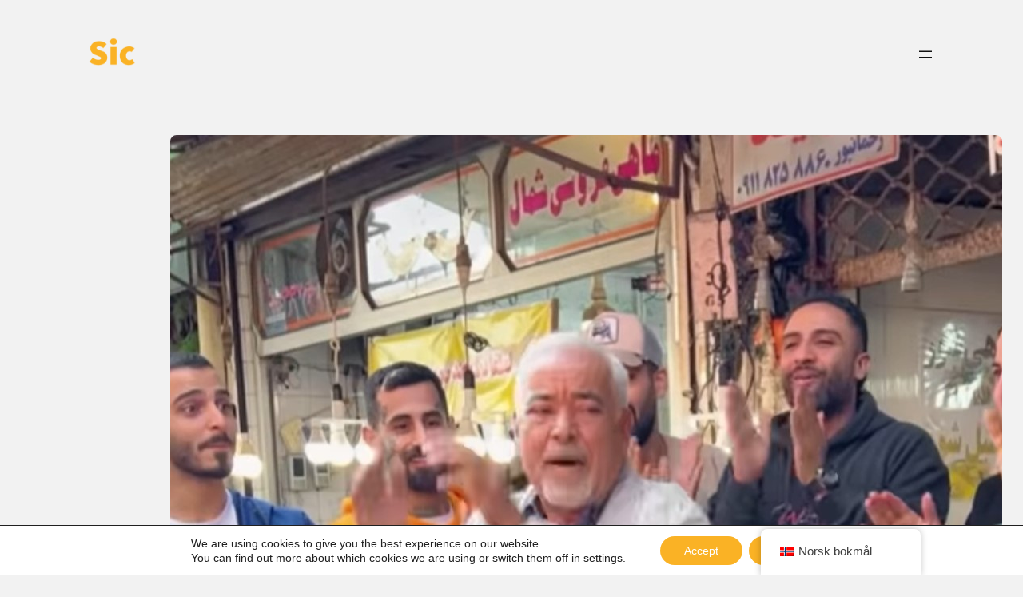

--- FILE ---
content_type: text/css
request_url: https://sicpublish.no/wp-content/bcf-fonts/local-fonts.css
body_size: 39
content:

						@font-face {
							font-family: 'bebas';
							src: url('https://sicpublish.no/wp-content/bcf-fonts/Bebas Neue/bebas-neue-400-normal0.woff2') format('woff2');
							font-weight: neue;
							font-style: 400;
						}
						
						@font-face {
							font-family: 'bebas';
							src: url('https://sicpublish.no/wp-content/bcf-fonts/Bebas Neue/bebas-neue-400-normal1.woff2') format('woff2');
							font-weight: neue;
							font-style: 400;
						}
						

--- FILE ---
content_type: text/css;charset=utf-8
request_url: https://use.typekit.com/hkl5ebo.css?ver=3.9.8
body_size: 721
content:
/*
 * The Typekit service used to deliver this font or fonts for use on websites
 * is provided by Adobe and is subject to these Terms of Use
 * http://www.adobe.com/products/eulas/tou_typekit. For font license
 * information, see the list below.
 *
 * poppins:
 *   - http://typekit.com/eulas/00000000000000007735fdb1
 *   - http://typekit.com/eulas/00000000000000007735fdb4
 *   - http://typekit.com/eulas/00000000000000007735fdb8
 *   - http://typekit.com/eulas/00000000000000007735fdbb
 * source-serif-4:
 *   - http://typekit.com/eulas/00000000000000007735de5a
 *   - http://typekit.com/eulas/00000000000000007735de93
 *   - http://typekit.com/eulas/00000000000000007735de72
 *   - http://typekit.com/eulas/00000000000000007735de91
 *   - http://typekit.com/eulas/00000000000000007735de6d
 * vina-sans:
 *   - http://typekit.com/eulas/00000000000000007753c208
 *
 * © 2009-2025 Adobe Systems Incorporated. All Rights Reserved.
 */
/*{"last_published":"2025-02-06 21:19:44 UTC"}*/

@import url("https://p.typekit.net/p.css?s=1&k=hkl5ebo&ht=tk&f=37515.37516.37521.37522.45918.45920.45922.45923.45925.55585&a=9865838&app=typekit&e=css");

@font-face {
font-family:"poppins";
src:url("https://use.typekit.com/af/776d24/00000000000000007735fdb1/30/l?subset_id=2&fvd=i4&v=3") format("woff2"),url("https://use.typekit.com/af/776d24/00000000000000007735fdb1/30/d?subset_id=2&fvd=i4&v=3") format("woff"),url("https://use.typekit.com/af/776d24/00000000000000007735fdb1/30/a?subset_id=2&fvd=i4&v=3") format("opentype");
font-display:auto;font-style:italic;font-weight:400;font-stretch:normal;
}

@font-face {
font-family:"poppins";
src:url("https://use.typekit.com/af/f462bc/00000000000000007735fdb4/30/l?subset_id=2&fvd=n4&v=3") format("woff2"),url("https://use.typekit.com/af/f462bc/00000000000000007735fdb4/30/d?subset_id=2&fvd=n4&v=3") format("woff"),url("https://use.typekit.com/af/f462bc/00000000000000007735fdb4/30/a?subset_id=2&fvd=n4&v=3") format("opentype");
font-display:auto;font-style:normal;font-weight:400;font-stretch:normal;
}

@font-face {
font-family:"poppins";
src:url("https://use.typekit.com/af/5e9357/00000000000000007735fdb8/30/l?subset_id=2&fvd=i7&v=3") format("woff2"),url("https://use.typekit.com/af/5e9357/00000000000000007735fdb8/30/d?subset_id=2&fvd=i7&v=3") format("woff"),url("https://use.typekit.com/af/5e9357/00000000000000007735fdb8/30/a?subset_id=2&fvd=i7&v=3") format("opentype");
font-display:auto;font-style:italic;font-weight:700;font-stretch:normal;
}

@font-face {
font-family:"poppins";
src:url("https://use.typekit.com/af/0ce3ae/00000000000000007735fdbb/30/l?subset_id=2&fvd=n7&v=3") format("woff2"),url("https://use.typekit.com/af/0ce3ae/00000000000000007735fdbb/30/d?subset_id=2&fvd=n7&v=3") format("woff"),url("https://use.typekit.com/af/0ce3ae/00000000000000007735fdbb/30/a?subset_id=2&fvd=n7&v=3") format("opentype");
font-display:auto;font-style:normal;font-weight:700;font-stretch:normal;
}

@font-face {
font-family:"source-serif-4";
src:url("https://use.typekit.com/af/df08d4/00000000000000007735de5a/30/l?subset_id=2&fvd=n7&v=3") format("woff2"),url("https://use.typekit.com/af/df08d4/00000000000000007735de5a/30/d?subset_id=2&fvd=n7&v=3") format("woff"),url("https://use.typekit.com/af/df08d4/00000000000000007735de5a/30/a?subset_id=2&fvd=n7&v=3") format("opentype");
font-display:auto;font-style:normal;font-weight:700;font-stretch:normal;
}

@font-face {
font-family:"source-serif-4";
src:url("https://use.typekit.com/af/8ef8ee/00000000000000007735de93/30/l?subset_id=2&fvd=i4&v=3") format("woff2"),url("https://use.typekit.com/af/8ef8ee/00000000000000007735de93/30/d?subset_id=2&fvd=i4&v=3") format("woff"),url("https://use.typekit.com/af/8ef8ee/00000000000000007735de93/30/a?subset_id=2&fvd=i4&v=3") format("opentype");
font-display:auto;font-style:italic;font-weight:400;font-stretch:normal;
}

@font-face {
font-family:"source-serif-4";
src:url("https://use.typekit.com/af/168721/00000000000000007735de72/30/l?subset_id=2&fvd=i7&v=3") format("woff2"),url("https://use.typekit.com/af/168721/00000000000000007735de72/30/d?subset_id=2&fvd=i7&v=3") format("woff"),url("https://use.typekit.com/af/168721/00000000000000007735de72/30/a?subset_id=2&fvd=i7&v=3") format("opentype");
font-display:auto;font-style:italic;font-weight:700;font-stretch:normal;
}

@font-face {
font-family:"source-serif-4";
src:url("https://use.typekit.com/af/27248c/00000000000000007735de91/30/l?subset_id=2&fvd=n4&v=3") format("woff2"),url("https://use.typekit.com/af/27248c/00000000000000007735de91/30/d?subset_id=2&fvd=n4&v=3") format("woff"),url("https://use.typekit.com/af/27248c/00000000000000007735de91/30/a?subset_id=2&fvd=n4&v=3") format("opentype");
font-display:auto;font-style:normal;font-weight:400;font-stretch:normal;
}

@font-face {
font-family:"source-serif-4";
src:url("https://use.typekit.com/af/e8a907/00000000000000007735de6d/30/l?subset_id=2&fvd=n6&v=3") format("woff2"),url("https://use.typekit.com/af/e8a907/00000000000000007735de6d/30/d?subset_id=2&fvd=n6&v=3") format("woff"),url("https://use.typekit.com/af/e8a907/00000000000000007735de6d/30/a?subset_id=2&fvd=n6&v=3") format("opentype");
font-display:auto;font-style:normal;font-weight:600;font-stretch:normal;
}

@font-face {
font-family:"vina-sans";
src:url("https://use.typekit.com/af/5b8d59/00000000000000007753c208/30/l?subset_id=2&fvd=n4&v=3") format("woff2"),url("https://use.typekit.com/af/5b8d59/00000000000000007753c208/30/d?subset_id=2&fvd=n4&v=3") format("woff"),url("https://use.typekit.com/af/5b8d59/00000000000000007753c208/30/a?subset_id=2&fvd=n4&v=3") format("opentype");
font-display:auto;font-style:normal;font-weight:400;font-stretch:normal;
}

.tk-poppins { font-family: "poppins",sans-serif; }
.tk-source-serif-4 { font-family: "source-serif-4",serif; }
.tk-vina-sans { font-family: "vina-sans",sans-serif; }
